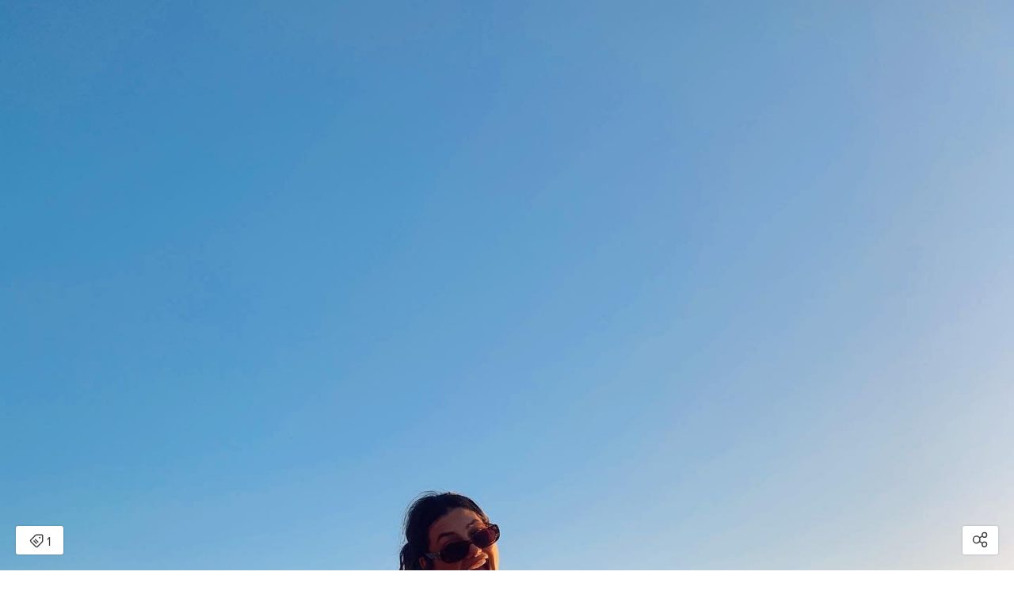

--- FILE ---
content_type: text/html; charset=utf-8
request_url: https://r.curalate.com/v2/widget/2slLBZq6DKDsywEao6k5Fn3WMSgatOyH?replaceTabs=false&spatialTagIcon=tag&autoShowProducts=false&shopButtonText=View%20Details
body_size: 2246
content:
<!DOCTYPE html>
<html lang="en">
  <head>
    <title>Curalate Widget V3</title>
    <meta charset="utf-8"/>
    <meta content="IE=edge" http-equiv="X-UA-Compatible"/>
    <meta name="apple-mobile-web-app-capable" content="yes"/>
    <meta name="description" content="Curalate Widget"/>
    <meta content="width=device-width, initial-scale=1.0, maximum-scale=1.0, user-scalable=0" name="viewport"/>
    <meta name="robots" content="noindex"/>
    <meta name="referrer" content="always"/>
    <script src="//www.google-analytics.com/cx/api.js?experiment=9sv37BSHR2SbfoPzFJyviQ"></script>
    <link rel="stylesheet" type="text/css" href="//maxcdn.bootstrapcdn.com/font-awesome/4.3.0/css/font-awesome.min.css"/>
    <link rel="stylesheet" type="text/css" href="/css/curalate-widget-all.v3.min.css"/>
    <link rel="stylesheet" type="text/css" href="/node_modules/pannellum/src/css/pannellum.css"/>
    <script src="//ajax.googleapis.com/ajax/libs/jquery/2.1.4/jquery.min.js"></script>
    <script src="//ajax.googleapis.com/ajax/libs/angularjs/1.4.2/angular.min.js"></script>
    <script src="//ajax.googleapis.com/ajax/libs/angularjs/1.4.2/angular-touch.min.js"></script>
    <script src="//ajax.googleapis.com/ajax/libs/angularjs/1.4.2/angular-animate.js"></script>
    <script src="//cdnjs.cloudflare.com/ajax/libs/angular-ui-router/0.3.1/angular-ui-router.min.js"></script>
    <script src="//cdnjs.cloudflare.com/ajax/libs/mobile-detect/1.3.3/mobile-detect.min.js"></script>
    <script src="//cdnjs.cloudflare.com/ajax/libs/moment.js/2.9.0/moment.min.js"></script>
    <script src="//cdnjs.cloudflare.com/ajax/libs/angular-moment/0.9.0/angular-moment.min.js"></script>
    <script src="//cdnjs.cloudflare.com/ajax/libs/underscore.js/1.8.3/underscore-min.js"></script>
    <script src="//use.typekit.net/mim0exy.js"></script>
    <script type='text/javascript'>
      //<![CDATA[
        try{Typekit.load();}catch(e){};
        window.CRL8_WIDGET = window.CRL8_WIDGET || {};
        window.CRL8_WIDGET.initialData = JSON.parse("{\"widgetId\":\"2slLBZq6DKDsywEao6k5Fn3WMSgatOyH\",\"experimentId\":\"9sv37BSHR2SbfoPzFJyviQ\",\"widgetData\":\"{\\\"id\\\":\\\"2slLBZq6DKDsywEao6k5Fn3WMSgatOyH\\\",\\\"clientId\\\":14664,\\\"metricsItemId\\\":\\\"c0cc355b-dbc8-4d66-8f1a-8ee6d15dfbe5\\\",\\\"imageSource\\\":\\\"https:\/\/edge.curalate.com\/v1\/img\/P1Xu3IHKxlwbE_hsMnOSzTSOo98vy4NZNdw1KxDka8M=\/d\/l\\\",\\\"products\\\":[{\\\"id\\\":\\\"\\\",\\\"label\\\":\\\"1\\\",\\\"destinationUrl\\\":\\\"https:\/\/versedskin.com\/products\/spread-the-word-all-genders-sweatshirt?variant=39278328021027&utm_source=curalate_reveal&utm_medium=social&utm_campaign=instagram_post&utm_term=curalate_reveal_14664&crl8_id=c0cc355b-dbc8-4d66-8f1a-8ee6d15dfbe5\\\",\\\"imageSource\\\":\\\"https:\/\/edge.curalate.com\/v1\/img\/lbl7ZA8fOA8iMwdqsg_EDkMM5XPiogkZShb9rgQtQas=\/d\/s\\\",\\\"name\\\":\\\"Spread The Word\\\",\\\"price\\\":\\\"42.00\\\",\\\"spatialTag\\\":{\\\"x\\\":0.5313377,\\\"y\\\":0.6022472,\\\"label\\\":\\\"1\\\"},\\\"category\\\":\\\"All Genders Sweatshirt\\\",\\\"productStyleId\\\":\\\"s_2216_e6baa230831737820778d4c8701d575df8429fe6de882491dbf89ec9ca456dcb\\\",\\\"isActive\\\":false}],\\\"embedCode\\\":\\\"<div class=\\\\\\\"curalate-widget\\\\\\\" style=\\\\\\\"max-width: 1440px; margin: auto; min-width: 240px; min-height: 240px;\\\\\\\"><div class=\\\\\\\"curalate-widget-container\\\\\\\" style=\\\\\\\"position: relative; width: 100%; height: 0; border-radius: 3px; padding-bottom: 125.0%;\\\\\\\"><iframe src=\\\\\\\"https:\/\/r.curalate.com\/v2\/widget\/2slLBZq6DKDsywEao6k5Fn3WMSgatOyH?replaceTabs=false&amp;spatialTagIcon=tag&amp;autoShowProducts=false&amp;shopButtonText=View Details\\\\\\\" class=\\\\\\\"curalate-widget-iframe\\\\\\\" allowtransparency=\\\\\\\"true\\\\\\\" frameborder=\\\\\\\"0\\\\\\\" display=\\\\\\\"block\\\\\\\" scrolling=\\\\\\\"no\\\\\\\" title=\\\\\\\"Curalate Reveal: Interactive image with tagged items\\\\\\\" width=\\\\\\\"1440\\\\\\\" height=\\\\\\\"1800\\\\\\\" style=\\\\\\\"z-index: 1; border-radius: 3px; position: absolute; width: 100%; height: 100%; left: 0; top: 0;\\\\\\\"><\/iframe><img src=\\\\\\\"https:\/\/edge.curalate.com\/v1\/img\/P1Xu3IHKxlwbE_hsMnOSzTSOo98vy4NZNdw1KxDka8M=\/d\/l\\\\\\\" class=\\\\\\\"curalate-widget-image\\\\\\\" alt=\\\\\\\"\\\\\\\" aria-hidden=\\\\\\\"true\\\\\\\" style=\\\\\\\"position: relative !important; z-index: 0 !important; width: 100%; border-radius: 3px;\\\\\\\"\/><script class=\\\\\\\"curalate-widget-script\\\\\\\" async=\\\\\\\"\\\\\\\" defer=\\\\\\\"\\\\\\\" charset=\\\\\\\"utf-8\\\\\\\" src=\\\\\\\"https:\/\/d30bopbxapq94k.cloudfront.net\/js\/curalate-widget-client-all-v3.min.js\\\\\\\"><\/script><\/div><\/div>\\\",\\\"fileId\\\":\\\"P1Xu3IHKxlwbE_hsMnOSzTSOo98vy4NZNdw1KxDka8M=\\\",\\\"is360\\\":false,\\\"highResolutionImageUrl\\\":\\\"https:\/\/edge.curalate.com\/v1\/img\/P1Xu3IHKxlwbE_hsMnOSzTSOo98vy4NZNdw1KxDka8M=\/d\/xl\\\",\\\"isCookieConsentEnabled\\\":false}\",\"spatialTagIcon\":\"tag\",\"replaceTabs\":false,\"autoShowProducts\":false,\"requestId\":\"096d812d-08f2-4dcb-a75f-153f6fa69c96\",\"useEventsApi\":true,\"shopButtonText\":\"View Details\"}");
      //]]>
    </script>
    <script src="/js/curalate-widget-all.v3.min.js"></script>
  </head>
  <!-- / TODO: Determine whether or not we should pass empty strings here (if there is no override) -->
  <body ng-app="curalate">
    <curalate-widget-launcher></curalate-widget-launcher>
    <script type='text/javascript'>
      //<![CDATA[
        (function(i,s,o,g,r,a,m){i['GoogleAnalyticsObject']=r;i[r]=i[r]||function(){
        (i[r].q=i[r].q||[]).push(arguments)},i[r].l=1*new Date();a=s.createElement(o),
        m=s.getElementsByTagName(o)[0];a.async=1;a.src=g;m.parentNode.insertBefore(a,m)
        })(window,document,'script','//www.google-analytics.com/analytics.js','widgetGA');
        widgetGA('create', 'UA-30147709-10', 'auto');
        widgetGA('send', 'pageview');
      //]]>
    </script>
  </body>
</html>
